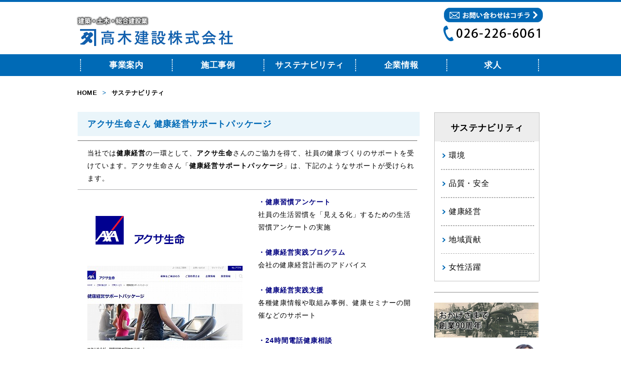

--- FILE ---
content_type: text/html; charset=UTF-8
request_url: https://www.takagi-kk.co.jp/business/health/axa.php
body_size: 6180
content:
<!DOCTYPE html PUBLIC "-//W3C//DTD XHTML 1.0 Transitional//EN" "http://www.w3.org/TR/xhtml1/DTD/xhtml1-transitional.dtd">
<html xmlns="http://www.w3.org/1999/xhtml" xml:lang="ja" lang="ja">
<head>
<!-- Google Tag Manager -->
<script>(function(w,d,s,l,i){w[l]=w[l]||[];w[l].push({'gtm.start':
new Date().getTime(),event:'gtm.js'});var f=d.getElementsByTagName(s)[0],
j=d.createElement(s),dl=l!='dataLayer'?'&l='+l:'';j.async=true;j.src=
'https://www.googletagmanager.com/gtm.js?id='+i+dl;f.parentNode.insertBefore(j,f);
})(window,document,'script','dataLayer','GTM-TLNXT6KL');</script>
<!-- End Google Tag Manager -->
<meta http-equiv="Content-Type" content="text/html; charset=utf-8" />
<meta http-equiv="X-UA-Compatible" content="IE=Edge" />
<meta name="viewport" content="width=device-width, initial-scale=1">
<title>事業案内</title>
<link href="../../../css/common/layout.css" rel="stylesheet" type="text/css" />
<link href="../../../css/common/general.css" rel="stylesheet" type="text/css" />
<link href="../../../css/common/second.css" rel="stylesheet" type="text/css" />
<link href="../../../css/kyouwa.css" rel="stylesheet" type="text/css" />
<link href="../../../css/works.css" rel="stylesheet" type="text/css" />
<link href="https://use.fontawesome.com/releases/v5.6.1/css/all.css" rel="stylesheet">
<link rel="preconnect" href="https://fonts.googleapis.com"><!-- Google Font -->
<link rel="preconnect" href="https://fonts.gstatic.com" crossorigin><!-- Google Font -->
<link href="https://fonts.googleapis.com/css2?family=Didact+Gothic&display=swap" rel="stylesheet"><!-- Google Font -->
<link rel="icon" href="/img/top/favicon.ico" id="favicon">
<script src="https://kit.fontawesome.com/bbfcdc1b80.js" crossorigin="anonymous"></script>
<script type="text/javascript" src="../../../js/jquery.js"></script>
<script type="text/javascript" src="../../../js/page-scroller.js"></script>
<script type="text/javascript" src="../../../js/jquery.carouFredSel.js"></script>
<script type="text/javascript" src="../../../js/common.js"></script>
</head>
<body>
<!-- Google Tag Manager (noscript) -->
<noscript><iframe src="https://www.googletagmanager.com/ns.html?id=GTM-TLNXT6KL"
height="0" width="0" style="display:none;visibility:hidden"></iframe></noscript>
<!-- End Google Tag Manager (noscript) -->
<div id="container">
<div id="header">
		<div class="hdInner clearfix">
			<h1 class="fl"><a href="https://www.takagi-kk.co.jp/"><img src="https://www.takagi-kk.co.jp/img/common/logo.png" width="348" height="74" alt="建築・土木・総合建設業 高木建設株式会社 " /></a></h1>
			<div class="fr"><a href="/otoiawase/"><img src="https://www.takagi-kk.co.jp/img/common/hd_img01.gif" width="206" height="35" alt="お問い合わせはコチラ" /></a><br />
				<img src="https://www.takagi-kk.co.jp/img/common/tel.gif" width="206" height="35" alt="026-226-6061" /></div>
		</div>
	</div> 

	<div id="gNavi">
		<div class="gNaviInner">
		
        <div class="hamburger-menu">
    <input type="checkbox" id="menu-btn-check">
    <label for="menu-btn-check" class="menu-btn"><span></span></label>
    
    <div class="menu-content">
        <ul class="clearfix">
            <li class="navi">
                <a href="https://www.takagi-kk.co.jp/business/">事業案内</a>
                <ul class="list">
                    <li><a href="https://www.takagi-kk.co.jp/kominkasaisei/">古民家再生</a></li>
                    <li><a href="https://www.takagi-kk.co.jp/business/kenchiku/">建築工事</a></li>
                    <li><a href="https://www.takagi-kk.co.jp/business/doboku/">土木工事</a></li>
                    <li><a href="https://www.takagi-kk.co.jp/business/hosou/">舗装工事</a></li>
                    <li><a href="https://www.takagi-kk.co.jp/business/shinchiku/">新築・リフォーム</a></li>
                    <li><a href="https://www.takagi-kk.co.jp/business/ace/">エースホーム</a></li>
                </ul>
            </li>
            <li class="navi">
                <a href="https://www.takagi-kk.co.jp/works/">施工事例</a>
                <ul class="list">
                    <li><a href="https://www.takagi-kk.co.jp/works/kominkasaisei/">古民家再生</a></li>
                    <li><a href="https://www.takagi-kk.co.jp/works/kenchiku/">建築工事</a></li>
                    <li><a href="https://www.takagi-kk.co.jp/works/doboku/">土木工事</a></li>
                    <li><a href="https://www.takagi-kk.co.jp/works/shinchiku/">新築・リフォーム</a></li>
                    <li><a href="https://www.takagi-kk.co.jp/works/ace-home/">エースホーム</a></li>
                </ul>
            </li>
            <li class="navi">
                <a href="https://www.takagi-kk.co.jp/business/sstn/">サステナビリティ</a>
                <ul class="list">
                    <li><a href="https://www.takagi-kk.co.jp/business/sstn/">取り組み</a></li>
                    <li><a href="https://www.takagi-kk.co.jp/business/health/health-management.php">健康経営</a></li>
                </ul>
            </li>
            <li class="navi">
                <a href="https://www.takagi-kk.co.jp/company/">企業情報</a>
                <ul class="list">
                    <li><a href="https://www.takagi-kk.co.jp/company/outline.php">会社概要</a></li>
                    <li><a href="https://www.takagi-kk.co.jp/company/message.php">ごあいさつ</a></li>
                    <li><a href="https://www.takagi-kk.co.jp/company/history.php">会社沿革</a></li>
                    <li><a href="https://www.takagi-kk.co.jp/company/fukuri.php">福利厚生</a></li>
                    <li><a href="https://www.takagi-kk.co.jp/company/invoice.php">専用請求書</a></li>
                    <li><a href="https://www.takagi-kk.co.jp/company/ch.php">カスタマーハラスメントに対する基本方針</a></li>
                </ul>
            </li>
            <li class="navi">
                <a>求人</a>
                <ul class="list">
                    <li><a href="https://www.takagi-kk.co.jp/recruit/">採用情報</a></li>
                </ul>
            </li>
        </ul>
    </div>
</div> 
		
		
		</div>
	</div>
<div id="pagePath"> <a href="/">HOME</a><span>&gt;</span>サステナビリティ</div>
<div id="main">
		<div id="conts">
                  <h2>アクサ生命さん 健康経営サポートパッケージ</h2>
                  <p></p>
<table style="width: 700px;">
<tbody>
<tr>
<td colspan="2" valign="top" align="left">当社では<strong>健康経営</strong>の一環として、<strong>アクサ生命</strong>さんのご協力を得て、社員の健康づくりのサポートを受けています。アクサ生命さん「<strong>健康経営サポートパッケージ</strong>」は、下記のようなサポートが受けられます。</td>
</tr>
<tr>
<td style="text-align: left;" width="279" valign="top" align="center"><br><a href="https://www.axa.co.jp/" target="_blank"><img alt="axa-logo.jpg" src="/business/.img/axa-logo.jpg" class="mt-image-none" width="220" height="93"><br></a><br><img alt="axa-top.jpg" src="/business/.img/axa-top.jpg" class="mt-image-none" width="320" height="179"><br><br><a href="https://www.axa.co.jp/customer/service/hpm/" target="_blank">https://www.axa.co.jp/customer/service/hpm/</a><br><br></td>
<td width="294" valign="top" align="left">
<p><span style="color: #000080;"><strong>・健康習慣アンケート</strong></span><br>社員の生活習慣を「見える化」するための生活習慣アンケートの実施<br><br><strong><span style="color: #000080;">・健康経営実践プログラム</span></strong><br>会社の健康経営計画のアドバイス<br><br><strong><span style="color: #000080;">・健康経営実践支援</span></strong><br>各種健康情報や取組み事例、健康セミナーの開催などのサポート<br><br><span style="color: #000080;"><strong>・24時間電話健康相談</strong></span><br>24時間365日、健康・医療・メンタルヘルスなどの電話相談に応対<br><br><strong><span style="color: #000080;">・メンタルサポート</span></strong><br>面談によるカウンセリング、電話によるカウンセリング対応<br><br><span style="color: #000080;"><strong>・食事・栄養管理支援</strong></span><br>管理栄養士監修によるカロリー計算、体重管理などのアプリを活用</p>
</td>
</tr>
<tr>
<td colspan="2" valign="middle" align="left">年に1回、<strong>健康習慣アンケート</strong>を行います。<br>社員の生活習慣の「<strong>見える化</strong>」するためのアンケートです。回答率は<strong>2021年度 58.2％</strong>（2020年度 64.4％,2019年度 53.7％）で、約6割の社員が回答してくれました。結果は・・・健康経営を5年前から取り組んでいますが、まだまだ改善事項もありますし、おっ！！という結果もあります。引き続きがんばります。<br>社員の「健康」に対する意識について、回答の一部をご紹介いたします。</td>
</tr>
<tr>
<td colspan="2" valign="middle" align="left">
<p><strong>◆ 会社の同僚や友人に比べて、生活習慣を気を付けている方だと思いますか？</strong><br><img alt="axa-r301.jpg" src="/business/.img/axa-r301.jpg" class="mt-image-none" width="250" height="249"><br><span style="color: #ff0000;">3割の社員は気を付けているようですが･･･まだまだ･･･<br>（2020年度 34.0％，2019年度 42.7％）<br></span></p>
</td>
</tr>
<tr>
<td colspan="2" valign="middle" align="left">
<p><strong>◆生活習慣に気を付けるようになったきっかけは？（最大5つまで）<br><br><img alt="axa-r302.jpg" src="/business/.img/axa-r302.jpg" class="mt-image-none" width="460" height="291"><br></strong><span style="color: #ff0000;">医師・看護師からのススメが1位ですが、家族のススメや将来の目標達成のためと同位で「経営者や上司からのススメ」が入るようになりました！これは嬉しい！<br>（ちなみに「経営者・上司」2020年度 9.1％，2019年度 4.2％でした。）<br></span></p>
</td>
</tr>
<tr>
<td colspan="2" valign="middle" align="left">
<p><strong>◆ 健康を損なうことを知っていながらやってしまうことはありますか？</strong><br><strong>（暴飲暴食・夜更かし・喫煙など）</strong><br><img alt="axa-r303.jpg" src="/business/.img/axa-r303.jpg" class="mt-image-none" width="250" height="248"></p>
<p><span style="text-decoration: underline;"></span><span style="color: #3366ff;"><span style="color: #ff0000;">6割強！！ついついやってしまいますよね。<br>（2020年度 64.2％，2019年度 68.3％。なかなか減らない）<br></span></span></p>
</td>
</tr>
<tr>
<td colspan="2" valign="middle" align="left"><strong>◆ 健康を損なうことを知っていながらやってしまう理由は？</strong><br><strong>（最大5つまで）</strong><br><img alt="axa-r304.jpg" src="/business/.img/axa-r304.jpg" class="mt-image-none" width="500" height="381"><br><span style="color: #ff0000;">やはりストレス解消！！どの会社さんもこの結果になるそうです。<br>（ちなみに「ストレス解消」2020年度 91.2％，2019年度 72.4％）<br></span></td>
</tr>
<tr>
<td valign="middle" align="left"><strong>ストレスの要因は？（男性）</strong><br><img alt="axa-r305.jpg" src="/business/.img/axa-r305.jpg" class="mt-image-none" width="320" height="301"></td>
<td valign="middle" align="left"><strong>ストレスの要因は？（女性）</strong><br><img alt="axa-r306.jpg" src="/business/.img/axa-r306.jpg" class="mt-image-none" width="320" height="299"></td>
</tr>
<tr>
<td colspan="2" valign="middle" align="left"><span style="color: #ff0000;">男性も女性も、ストレスの要因の第1は「自分の仕事」になっています。</span><span style="color: #ff0000;">続いて家族以外との人間関係。男性は資金について、女性は家事について。日本の縮図そのままの結果が現れた気がしました。<br></span></td>
</tr>
<tr>
<td colspan="2" valign="middle" align="left">
<p><strong>◆ 体調不良で何日、仕事を休みましたか？<br></strong><img alt="axa-r307.jpg" src="/business/.img/axa-r307.jpg" class="mt-image-none" width="389" height="400"><br><span style="color: #ff0000;">（「0日」2020年度 69.8％，2019年度 42.1％）<br>3年前は多くの社員が体調不良で仕事を休んでいましたが、2021年度は0日が多く、82％の社員が体調不良で仕事を休むことが無かったと答えています。</span><br><span style="color: #ff0000;">病欠や病気で休業すれば、業務効率低下・生産性低下となり、会社の損失につながります。</span><span style="color: #ff0000;">コストに変換すると大損失額です。</span><br><span style="color: #ff0000;">ですので、健康で働いてもらうということは、大変重要なことです。</span><br><span style="color: #ff0000;"></span></p>
</td>
</tr>
<tr>
<td valign="middle" align="left"><img alt="axa-r207.jpg" src="/business/.img/axa-r207.jpg" class="mt-image-none" width="320" height="240"></td>
<td valign="middle" align="left"><img alt="axa-r208.jpg" src="/business/.img/axa-r208.jpg" class="mt-image-none" width="320" height="240"></td>
</tr>
<tr>
<td colspan="2" valign="middle" align="left">これ意外にも細かく社員の「健康」に対する意識や会社のサポートの割合などがアンケート結果に出て来ます。この結果をもとに不足している取組みを改善してまいります。健康経営もPDCAですね。<br><br>アクサ生命さんの健康経営エキスパートアドバイザーさんによる「健康経営セミナー」も開催していただきました。これらのサポートも活用しながら、社員の健康づくりを取り組んでいきます。大変有効なサポートパッケージとなっております。<br><br>毎年ストレスチェックを行っていますが、ストレスを抱えている社員がおります。１日の大半は職場で過ごします。職場環境を整えるために産業医や第3者機関の電話や面談のサポートを受けながら、心身ともに健康にいてもらえるよう、健康経営を継続してまいります。</td>
</tr>
</tbody>
</table>
                  
        </div>
	

			<div id="sideBar">
             <div class="srLink">
            <div class="ttl">サステナビリティ</div>
				<ul class="clearfix">
					<li><a href="https://www.takagi-kk.co.jp/business/cat/index.php">環境</a></li>
                    <li><a href="https://www.takagi-kk.co.jp/business/cat1/index.php">品質・安全</a></li>
                    <li><a href="https://www.takagi-kk.co.jp/business/cat5/index.php">健康経営</a></li>
                    <li><a href="https://www.takagi-kk.co.jp/business/cat2/index.php">地域貢献</a></li>
                    <li class="last"><a href="https://www.takagi-kk.co.jp/business/cat6/index.php">女性活躍</a></li>
				</ul>
			</div>
			<br><hr><br>
<ul class="clearfix">
				<li><a href="https://www.takagi-kk.co.jp/business/safe/90th.php"><img src="https://www.takagi-kk.co.jp/img/common/90thbunner.jpg" alt="創業90周年" /></a></li>
				<li><a href="https://www.takagi-kk.co.jp/recruit/"><img src="https://www.takagi-kk.co.jp//img/common/bn_02.png" alt="求人情報 高木建設で一緒に 働きませんか?" /></a></li>
				<li><a href="http://plaza.rakuten.co.jp/mtakagi/" target="_blank"><img src="https://www.takagi-kk.co.jp/img/common/bn_03.png" alt="社長★マサオくんの ブログ" /></a></li>
				<li><a href="http://plaza.rakuten.co.jp/takagiminka/" target="_blank"><img src="https://www.takagi-kk.co.jp/img/common/bn_04.png" alt="高木さんの 古民家応援日記" /></a></li>
			</ul>
		</div>			
			
	</div>
<div id="footer">
        <ul class="brandBox clearfix">
            <li>
                <a href="https://www.city.nagano.nagano.jp/n121500/contents/p000574.html" target="_blank"><img src="https://www.takagi-kk.co.jp/img/common/brand_03.gif" height="80" alt="ながのエコ・サークル ゴールド・ランク認定" /></a>
            </li>
            <li>
                <a href="http://www.ea21.jp/" target="_blank"><img src="https://www.takagi-kk.co.jp/img/common/brand_02.gif" height="80" alt="エコアクション21" /></a>
            </li>
            <li>
                <a href="https://www.kensaibou.or.jp/safe_tech/cohsms/index.html" target="_blank"><img src="https://www.takagi-kk.co.jp/img/common/brand_07.jpg" height="100" alt="COHSMS" /></a>
            </li>            
            <li>
                <a href="http://www.msac.co.jp/" target="_blank"><img src="https://www.takagi-kk.co.jp/img/common/brand_04.gif" height="80" alt="MSA" /></a>
            </li>
            <li class="pr0">
                <a href="http://www.jio-kensa.co.jp/" target="_blank"><img src="https://www.takagi-kk.co.jp/img/common/brand_06.gif" height="75" alt="検査JIO" /></a>
            </li>
        </ul>
        <div id="pageTop"><a href="#header"><img src="https://www.takagi-kk.co.jp//img/common/pagetop.png" width="94" height="9" alt="PAGE TOP" /></a></div>
        
        <div class="ft_Link">
                <div class="ftInner clearfix">
                    <div class="fl"><img src="https://www.takagi-kk.co.jp/img/common/footer_logo.png" width="269" height="50" alt="古き良きものを後世に伝えていきたい 高木建設株式会社" />
                        <p>〒380-0961<span class="sp_br"><br></span> 長野県長野市安茂里小市1丁目3番31号<br />
                            TEL：026-226-6061　<span class="sp_br"><br></span>FAX：026-228-5459</p>
                    </div>
                    <div class="fr clearfix">
                        <ul>
                            <li class="on"><a href="https://www.takagi-kk.co.jp/business/">事業案内</a></li>
                            <li><a href="https://www.takagi-kk.co.jp/kominkasaisei/">古民家再生</a></li>
                            <li><a href="https://www.takagi-kk.co.jp/business/kenchiku/">建築工事</a></li>
                            <li><a href="https://www.takagi-kk.co.jp/business/doboku/">土木工事</a></li>
                            <li><a href="https://www.takagi-kk.co.jp/business/shinchiku/">新築・リフォーム</a></li>
                            
                        </ul>
                        <ul class="ul01">
                            <li class="on"><a href="https://www.takagi-kk.co.jp/works/">施工事例</a></li>
                             <li><a href="https://www.takagi-kk.co.jp/works/kominkasaisei/">古民家再生</a></li>
                            <li><a href="https://www.takagi-kk.co.jp/works/kenchiku/">建築工事</a></li>
                            <li><a href="https://www.takagi-kk.co.jp/works/doboku/">土木工事</a></li>
                            <li><a href="https://www.takagi-kk.co.jp/works/shinchiku/">新築・リフォーム</a></li>

                        </ul>
                        <ul>
                            <li class="on"><a href="https://www.takagi-kk.co.jp/business/sstn/">サステナビリティ</a></li>
                            <li><a href="https://www.takagi-kk.co.jp/business/sstn/">取り組み</a></li>
                            <li><a href="https://www.takagi-kk.co.jp/business/health/health-management.php">健康経営</a></li>
                        </ul>
                        <ul>
                            <li class="on"><a href="https://www.takagi-kk.co.jp/works/">企業情報</a></li>
                            <li><a href="https://www.takagi-kk.co.jp/company/outline.php">会社概要</a></li>
                            <li><a href="https://www.takagi-kk.co.jp/company/message.php">ごあいさつ</a></li>
                            <li><a href="https://www.takagi-kk.co.jp/company/history.php">会社沿革</a></li>
                            <li><a href="https://www.takagi-kk.co.jp/company/fukuri.php">福利厚生</a></li>
                            <li class="navi"><a href="https://www.takagi-kk.co.jp/company/invoice.php/">専用請求書</a></li>
                            <li class="navi"><a href="https://www.takagi-kk.co.jp/company/ch.php/">カスタマーハラスメントに対する基本方針</a></li>
                        </ul>
                        <ul>
                            <li class="on"><a href="https://www.takagi-kk.co.jp/recruit/">求人</a></li>
                            <li><a href="https://www.takagi-kk.co.jp/recruit/">募集要項</a></li>
                        </ul>
                    </div>
                </div>
                <div class="copyRight">
                    <div class="inner clearfix">
                        <ul class="clearfix">
                            <li><a href="https://www.takagi-kk.co.jp/privacy/">プライバシーポリシー</a></li>
                            <li><a href="/otoiawase/">お問い合わせ</a></li>
                        </ul>
                        <p>Copyraight (C) TAKAGI CONSTRUCTION CORP. All rights reserved</p>
                    </div>
                </div>
            </div>
        </div>
			<!-- #EndLibraryItem --> 
</div>
<script>

</script>
 
	
	</body>
</html>

--- FILE ---
content_type: text/css
request_url: https://www.takagi-kk.co.jp/css/common/layout.css
body_size: 3222
content:
@charset "utf-8";
/*------------------------------------------------------------
	デフォルトスタイル
------------------------------------------------------------*/
html, body, div, span, applet, object, iframe,
h1, h2, h3, h4, h5, h6, p, blockquote, pre,
a, abbr, acronym, address, big, cite, code,
del, dfn, em, font, img, ins, kbd, q, s, samp,
small, strike, strong, sub, sup, tt, var,
b, u, i, center,
dl, dt, dd, ol, ul, li,
fieldset, form, label, legend,
table, caption, tbody, tfoot, thead, tr, th, td {
	margin: 0;
	padding: 0;
	background: transparent;
	border: 0;
	outline: 0;
}
body {
        font-size: 62.5%;
    }

body,
table,
input, textarea, select, option {
    font-family: Meiryo, "メイリオ", "Hiragino Kaku Gothic Pro", "ヒラギノ角ゴ Pro W3", sans-serif;
    line-height: 1.5;
    letter-spacing: 0.07em;
}

table,
input, textarea, select, option {
    line-height: 1.1;
}

ol, ul {
    list-style: none;
}

blockquote, q {
    quotes: none;
}

:focus {
    outline: 0;
}

ins {
    text-decoration: none;
}

del {
    text-decoration: line-through;
}

a {
    text-decoration: none;
    color: #347abf;
}
a:hover {
    text-decoration: underline;
}

ul li img {
    display: block;
    vertical-align: baseline;

}
#testtest {
    width: 90%;
}
#testtest p {
    font-size: 16px;
}

.menu-btn {
    position: fixed;
    top: 10px;
    right: 10px;
    display: flex;
    height: 60px;
    width: 60px;
    justify-content: center;
    align-items: center;
    z-index: 90;
    background-color: #006ab6;
}
.menu-btn span,
.menu-btn span:before,
.menu-btn span:after {
    content: '';
    display: block;
    height: 3px;
    width: 25px;
    border-radius: 3px;
    background-color: #ffffff;
    position: absolute;
}
.menu-btn span:before {
    bottom: 8px;
}
.menu-btn span:after {
    top: 8px;
}
#menu-btn-check:checked ~ .menu-btn span {
    background-color: rgba(255, 255, 255, 0);/*メニューオープン時は真ん中の線を透明にする*/
}
#menu-btn-check:checked ~ .menu-btn span::before {
    bottom: 0;
    transform: rotate(45deg);
}
#menu-btn-check:checked ~ .menu-btn span::after {
    top: 0;
    transform: rotate(-45deg);
}
#menu-btn-check {
    display: none;
}

    /*------------------------------------------------------------
        パンクズリスト
    ------------------------------------------------------------*/
    #pagePath {
        font-size: 1.3em;
        line-height: 1.1rem;
        text-align: left;
        padding: 10px 20px;
        font-weight: bold;
    }

    #pagePath a {
        color: #000;
    }

    #pagePath span {
        margin: 0 10px;
        color: #006ab6;
    }


/*メニュー開閉*/

.menu-content {
    width: 100%;
    height: 100%;
    position: fixed;
    top: 0;
    left: 100%;/*leftの値を変更してメニューを画面外へ*/
    z-index: 80;
    background-color: #006ab6;
    transition: all 0.5s;/*アニメーション設定*/
}
.menu-content ul {
    text-align: center;
    padding: 20px 0;
}
.menu-content ul li {
    list-style: none;
    line-height: 2rem;
}
.menu-content ul li a {
    display: block;
    width: 100%;
    font-size: 15px;
    box-sizing: border-box;
    color:#ffffff;
    text-decoration: none;
    padding: 9px 15px 10px 0;
    position: relative;
}

#menu-btn-check:checked ~ .menu-content {
    left: 0;/*メニューを画面内へ*/
}
/*アコーディオン*/
.list {
    display: none;
    background: #e6ecf2;
}

.menu-content ul li .list li a {
    color: #006ab6 ;
}

#pageTop {
    text-align: right;
    margin: 0 auto;
    width: 100%;
}
#pageTop img {
    margin: 20px;
    width: 110px;
    height: auto;
}

#footer .brandBox {
    width: 100%;
    padding: 0 20px;
    display: flex;
    flex-wrap: wrap;
    box-sizing: border-box;
    justify-content: center;
}
#footer .brandBox li {
    list-style: none;
    float: left;
    padding: 5px 0;
}

#footer .ft_Link {
    background-color: #e6ecf2;
    padding-top: 27px;
    margin-top: 33px;
    overflow: hidden;
    text-align: center;
}
#footer .ftInner .fl {
    float: none;
}
#footer .ftInner .fr {
    display: none;
}

#footer .ftInner .fl p{
    font-size: .6em;
    padding: 10px 0;
    font-size: 1rem;
}

#footer .copyRight .inner {
    margin: 0 auto;
    padding: 10px 20px;
    font-size: .5em;
}
#footer .copyRight .inner ul {
    list-style-type: none; 
}

/* -----------------------------PC----------------------------- */
@media screen and (min-width: 768px) {
    #testtest p {
    display: none;
}
    
    body {
        font-size: 62.5%;
    }

    body,
    table,
    input, textarea, select, option {
        font-family: Meiryo, "メイリオ", "Hiragino Kaku Gothic Pro", "ヒラギノ角ゴ Pro W3", sans-serif;
        line-height: 1.1;
        letter-spacing: 0.07em;
    }

    table,
    input, textarea, select, option {
        line-height: 1.1;
    }

    ol, ul {
        list-style: none;
    }

    blockquote, q {
        quotes: none;
    }

    :focus {
        outline: 0;
    }

    ins {
        text-decoration: none;
    }

    del {
        text-decoration: line-through;
    }

    a {
        text-decoration: none;
        color: #347abf;
    }
    a:hover {
        text-decoration: underline;
    }

    ul li img {
        display: block;
        vertical-align: baseline;

    }
    /*------------------------------------------------------------
        レイアウト
    ------------------------------------------------------------*/
    body {
        text-align: center;
        line-height: 1.5;
    }

    #container{
        text-align: left;
        min-width: 960px;
    }

    #main {
        width: 960px;
        margin: 0 auto;
    }

        * html #main {
            zoom: 1;
        }

        *+html #main {
            zoom: 1;
        }

    #main:after {
        height: 0;
        visibility: hidden;
        content: ".";
        display: block;
        clear: both;
    }

    /*------------------------------------------------------------
        ヘッダー
    ------------------------------------------------------------*/
    #header {
        border-top: 4px solid #0068b5;
        margin-bottom: 3px;
    }

    #header .hdInner {
        width: 960px;
        margin: 0 auto;
        padding: 11px 0 0 0;
    }

    #header h1 {
        margin: 12px 0 0 -9px;
    }

    #header h1 img {
        display: block;
    }
    

    /*------------------------------------------------------------
        グローバルナビ
    ------------------------------------------------------------*/
    .menu-btn {
        display: none;
    }
    .menu-content {
        left: 0;
        width: 960px;
        height: auto;
        margin: 0 auto;
        position: inherit;
    }
    .menu-content ul li {
        line-height: inherit;
    }
    .menu-content ul li>a {        
        padding: 0;
        font-size: 17px;
    }
    .menu-content .list a {
        padding: 0;
        font-size: 15px;
    }
    
   #gNavi { 
        background: #006ab6; 
        margin: 0 auto 16px; 
    }

    #gNavi .gNaviInner { 
        width: 960px; margin: 0 auto; 
    }

    #gNavi ul { 
        padding: 10px 5px; 
        display: flex;
    }

    #gNavi ul li { 
        width: 100%;
        font-size: 18px; 
        font-weight: bold; 
        text-align: center; 
        padding: 0 5px; 
        border-right: 2px dotted #fff;
        position: relative;
    }

    #gNavi ul li:first-child { 
        border-left: 2px dotted #fff; 
    }

    #gNavi li a { 
        display: block; color: #fff;
    }

    #gNavi a:hover { 
        text-decoration: none; 
        color: #0068b7;
        background: #e5f0f8; 
    }

    #gNavi .list {
        display: none;
        position: absolute;
        top: 27px;
        left: 0;
        z-index: 99;
        background-color: #006ab6;
        padding-bottom: 5px;
        padding-top: 10px;
        width: calc(100% - 8px);
    }

    #gNavi .list li {
        float: none;
        font-size: 15px;
        padding: 5px 0;
        border: 0  !important;
    	border-right: 2px dotted #fff;
        border-left: 2px dotted #fff;
    }
    .list li a {
        color: #fff;
    }



    /*------------------------------------------------------------
        パンクズリスト
    ------------------------------------------------------------*/
    #pagePath {
        width: 962px;
        margin: 0 auto 21px;
        font-size: 1.3em;
        text-align: left;
        padding-top: 10px;
        font-weight: bold;
    }

    #pagePath a {
        color: #000;
    }

    #pagePath span {
        margin: 0 10px;
        color: #006ab6;
    }
    /*------------------------------------------------------------
        コンテンツ
    ------------------------------------------------------------*/
    #conts {
        width: 640px;
        float: left;
    }
    /*------------------------------------------------------------
        サイドバー
    ------------------------------------------------------------*/
    #sideBar {
        float: right;
        margin-top: -3px;
        width: 301px;
    }

    #sideBar ul li {
        padding-bottom: 13px;
        zoom: 1;
        overflow: hidden;
        float: left;
        width: 301px;
    }

    #sideBar .srLink {
        border: 1px solid #c3c3c3;
        width: 295px;
        margin-bottom: 58px;
    }

    #sideBar .srLink .ttl {
        background-color: #ededed;
        text-align: center;
        font-size: 1.8em;
        font-weight: bold;
        padding: 18px 0 14px;
    }

    #sideBar .srLink .on {
        background: url(../../img/common/icon06.png) no-repeat 15px 24px #006ab6;
        border: none;
        margin: 0;
        width: auto;
        padding-left: 27px;
    }

    #sideBar .srLink .on a {
        color: #fff;	
    }

    #sideBar .srLink ul li {
        font-size: 1.6em;
        border-bottom: 1px dashed #afafaf;
        border-top: 1px dashed #afafaf;
        padding: 16px 0 16px 16px;
        background: url(../../img/common/icon07.png) no-repeat 3px 24px;
        width: 257px;
        margin-left: 13px;
        float: none;
    }

    #sideBar .srLink ul li a {
        color: #000;
    }

    #sideBar .last {
        border: none !important;
    }
    /*------------------------------------------------------------
        フッター
    ------------------------------------------------------------*/
    #pageTop {
        text-align: right;
        margin: 0 auto;
        width: 960px;
        padding-top:15px;
    }

    #footer .ft_Link {
        background-color: #e6ecf2;
        padding-top: 27px;
        margin-top: 33px;
        overflow: hidden;
    }

    #footer .ftInner {
        width: 960px;
        margin: 0 auto;
        padding: 0 0 20px 0;
        text-align: left;
        display: flex;
        flex-direction: column-reverse;
    }

    #footer .ftInner p {
        font-size: 1.2em;
        padding-top: 17px;
        padding-top: 13px;
    }

    #footer .ftInner .fl {
        margin: 30px 0 0 0;
        text-align: center;
    }
    #footer .ftInner .fl p {
        font-size: 10px;
    }
    #footer .ftInner .fr {
        display: inherit;
        font-size: 1.2em;
        text-align: center;
    }

    #footer .ftInner .fr ul {
        width: 20%;
    }

    #footer .ftInner .fr ul li {
        padding: 0 15px 4px;
        width: 100%;
        box-sizing: border-box;
    }

    #footer .ftInner .fr ul li a {
        color: #000;
    }

    #footer .ftInner .fr .ul01 li {
        padding-left: 12px;
    }

    #footer .ftInner .fr .on {
        /*background: url(../../img/common/icon02.png) no-repeat left 4px;*/
        font-size: 1.2em;
        padding: 0 0 6px 0px !important;
        font-weight: bold;
        font-size: 1rem;
    }

    #footer .ftInner .fr .on a {
        color: #006ab8;
    }

    #footer .ftInner .fr .link {
        float: right;
        width: 230px;
        padding-right: 0;
    }

    #footer .ftInner .fr .link li {
        float: left;
        background: url(../../img/common/icon02.png) no-repeat left 4px;
        font-size: 1.2em;
        padding: 0 0 8px 16px;
        width: 90px;
    }

    #footer .ftInner .fr .link li a {
        color: #006ab8;
    }

    #footer .brandBox {
        width: 935px;
        margin: 40px auto 20px;
    }

    #footer .brandBox  li {
        display: table-cell;
        vertical-align: middle;
        padding-right: 80px;
    }

    #footer .copyRight {
        background-color: #006ab8;
        font-size: 1.1em;
        color: #fff;
        font-weight: bold;
    }

    #footer .copyRight .inner {
        width: 960px;
        margin: 0 auto;
        padding: 8px 0 10px;
    }

    #footer .copyRight ul {
        float: left;
    }

    #footer .copyRight ul li {
        float: left;
        padding-right: 33px;
    }

    #footer .copyRight ul li a {
        color: #fff;
    }

    #footer .copyRight p {
        float: right;
    }
}

--- FILE ---
content_type: text/css
request_url: https://www.takagi-kk.co.jp/css/common/general.css
body_size: 822
content:
@charset "utf-8";
/*------------------------------------------------------------
	書式設定
------------------------------------------------------------*/
/* テキストの位置 */
.taLeft { text-align: left !important; }
.taCenter { text-align: center !important; }
.taRight { text-align: right !important; }

/* フォントの大きさ（プラス） */
.fsP1 { font-size: 1.08em !important; }
.fsP2 { font-size: 1.16em !important; }
.fsP3 { font-size: 1.24em !important; }
.fsP4 { font-size: 1.32em !important; }
.fsP5 { font-size: 1.4em !important; }

/* フォントの大きさ（マイナス） */
.fsM1 { font-size: 0.92em !important; }
.fsM2 { font-size: 0.84em !important; }
.fsM3 { font-size: 0.76em !important; }
.fsM4 { font-size: 0.68em !important; }
.fsM5 { font-size: 0.6em !important; }

/* フォントの太さ */
.fwNormal { font-weight: normal !important; }
.fwBold { font-weight: bold !important; }

/*------------------------------------------------------------
	微調整用クラス（※多用しないこと）
------------------------------------------------------------*/
.mt0 { margin-top: 0 !important; }
.mb0 { margin-bottom: 0 !important; }
.pr0 { padding-right: 0 !important; }
/*------------------------------------------------------------
	汎用スタイル
------------------------------------------------------------*/
	* html .clearfix {
		zoom: 1;
	}

	*+html .clearfix {
		zoom: 1;
	}

.clearfix:after {
	height: 0;
	visibility: hidden;
	content: ".";
	display: block;
	clear: both;
}

#header .fl {
	float: left;
    font-size: 1.2rem;
    padding: 10px 5px;
    width: calc(100% - 80px)
}

#header .fl img {
    display: block;
    width: 100%;
    height: auto;
}

.fr {
	display: none;
}

#conts .tableBox {
	margin-top: 52px;
}

#conts .tableBox table {
    border-collapse: collapse;
    border: 0;
	font-size: 1.4em;
	width: 100%;
	border-bottom: 1px solid #adadad;
	margin-bottom: 82px;
}

#conts .tableBox td,
#conts .tableBox th {
	border-top: 1px solid #adadad;
    padding: 12px 0 12px 17px;
    text-align: left;
    vertical-align: middle;
	font-weight: normal;
}

#conts .tableBox th {
	background-color: #f0f1f4;
}

#conts .tableBox td {
	padding-left: 22px;
	line-height: 1.8;
}

/* -----------------------------PC----------------------------- */
@media screen and (min-width: 768px) {
    #header .fl {
        width: 348px;
        padding: 0;
    }
    .fr {
        display: inherit;
        float: right;
    }
    .sp_br {
        display: none;
    }

}

--- FILE ---
content_type: text/css
request_url: https://www.takagi-kk.co.jp/css/common/second.css
body_size: 884
content:
@charset "utf-8";



	パンクズリスト
------------------------------------------------------------*/
#pagePath {
	width: 962px;
	margin: 0 auto 21px;
	font-size: 1.3em;
	text-align: left;
	padding-top: 10px;
	font-weight: bold;
}

#pagePath a {
	color: #000;
}

#pagePath span {
	margin: 0 10px;
	color: #006ab6;
}
/*------------------------------------------------------------
	コンテンツ
------------------------------------------------------------*/
#conts {
    padding: 20px;
    box-sizing: border-box;
}
#conts h2 img {
    width: 100%;
}
#spTitle {
    color: #fff;
    background-color: #006ab8;
    font-size: 1.1rem;
    padding: 10px;
    margin: 20px 0 10px;
}

/*------------------------------------------------------------
        サイドバー
------------------------------------------------------------*/
#sideBar .srLink {
    display: none;
}

#sideBar {
    width: 100%;
    float: left;
    padding: 30px 20px;
    box-sizing: border-box;
}

#sideBar ul {
    display: flex;
    flex-wrap: wrap;
}

#sideBar ul li {
    list-style: none;
    text-align: center;
    margin-bottom: 6px;
    width: calc(50% - 3px);;
    box-sizing: border-box;
}
#sideBar ul li:nth-child(2n-1) {
    margin-right: 3px;
}
#sideBar ul li:nth-child(2n) {
    margin-left: 3px;
}

#sideBar ul li img {
    width: 100%;
    margin: auto;
}



/* -----------------------------PC----------------------------- */
@media screen and (min-width: 768px) {
    #conts {
        width: 705px;
        float: left;
        padding: 0;
    }
    #spTitle {
        display: none;
    }

    /*------------------------------------------------------------
        サイドバー
    ------------------------------------------------------------*/
    #sideBar {
        float: right;
        margin-top: -3px;
        width: 235px;
        padding: 4px 10px;
    }

    #sideBar ul li {
        padding-bottom: 13px;
        zoom: 1;
        overflow: hidden;
        float: left;
        width: 236px;
        margin-bottom: 0px;
    }
    #sideBar ul li:nth-child(2n-1) {
        margin-right: 0px;
    }
    #sideBar ul li:nth-child(2n) {
        margin-left: 0px;
    }

    #sideBar ul li img {
        width: 100%;
    }

    #sideBar .srLink {
        display: inherit;
        border: 1px solid #c3c3c3;
        width: 100%;
        margin-bottom: 2px;
    }

    #sideBar .srLink .ttl {
        background-color: #ededed;
        text-align: center;
        font-size: 1.8em;
        font-weight: bold;
        padding: 18px 0 14px;
    }

    #sideBar .srLink .on {
        background: url(../../img/common/icon06.png) no-repeat 15px 24px #006ab6;
        border: none;
        margin: 0;
        width: 100%;
        padding-left: 27px;
    }

    #sideBar .srLink .on a {
        color: #fff;	
    }

    #sideBar .srLink ul li {
        font-size: 1.6em;
        border-bottom: 1px dashed #afafaf;
        border-top: 1px dashed #afafaf;
        padding: 16px 0 16px 16px;
        background: url(../../img/common/icon07.png) no-repeat 3px 24px;
        width: 192px;
        margin-left: 13px;
        float: none;
        text-align: left;
    }

    #sideBar .srLink ul li a {
        color: #000;
    }

    #sideBar .last {
        border: none !important;
    }
    #sideBar .bn li {
        margin: 0;
    }
}


--- FILE ---
content_type: text/css
request_url: https://www.takagi-kk.co.jp/css/kyouwa.css
body_size: 3488
content:
@charset "utf-8";
/*------------------------------------------------------------
	トップページ
------------------------------------------------------------*/

#gNavi .navi04 a img {
	visibility: hidden;
}

#conts .txt {
	background-color: #eaf5fa;
	font-size: 2em;
	font-weight: bold;
	color: #006ab6;
	padding-left: 20px;
	line-height: 61px;
	margin-bottom: 9px;
}

#conts .foo {
	margin-bottom: 14px;
}

#conts .foo li {
	float: left;
    height: 250px;
    text-align: center;
}

#conts .foo img {
    height: auto;
    width: calc(100vw - 40px);
    object-fit: contain;
}

#conts .toolbar {
	margin-bottom: 21px;
}

#conts .toolbar img {
	width: 100%;
    height: 100px;
    display: block;
    object-fit: cover;
}

#conts .toolbar li:nth-child(odd) {
	float: left;
	padding-right: 7px;
	padding-bottom: 15px;
    width: 50%;
    box-sizing: border-box;
}
#conts .toolbar li:nth-child(even) {
	float: left;
	padding-left: 7px;
	padding-bottom: 15px;
    width: 50%;
    box-sizing: border-box;
}

#conts .txt02 {
	font-size: 1.6em;
	line-height: 28px;
	margin-bottom: 35px;
}

#conts table {
	width: 100%;
	border-collapse: collapse;
	border-top: 1px solid #666;
	border-bottom: 1px solid #666;
}

#conts table th,
#conts table td {
	
	border-bottom: 1px solid #a9aaab;
}

#conts table th {
	background-color: #edeef1;
	text-align: center;
	font-weight: normal;
	vertical-align: text-bottom;
	line-height: 45px;
}

#conts table td {
	line-height: 26px;
	padding: 12px 0 10px 20px;
}

#conts .last th,
#conts .last td {
	border-bottom: none;
}

#conts .kizi {
	line-height: 26px;    
}

#conts .kizi_yokonarabi {
    display: flex;
    flex-direction: column;
}

#conts .yokonarabi_left {
    float: left;
    padding: 10px 0 10px;
}
#conts .yokonarabi_right {
    float: right;
    padding: 10px 0 10px;
}

#conts .kizi_syashin_one img, .yokonarabi_left img ,.yokonarabi_right img {
    width: 100%;
    padding: 10px 0;
}
#conts .kizi_syashin_one {
    text-align: center;
    width: 100%;
}

#kenkoukeiei h3{
    color: #006ab6;
    font-size: 1.8rem;
    text-align: center;
    margin-bottom: 30px;
    margin-top: 20px;
}

#kenkoukeiei h4{
    border-left: 4px solid #006ab6;
    font-size: 1.2rem;
    padding-left: 10px;
    margin: 11px 0;
}

#kenkoukeiei .conts-wrap {
    margin: 50px 0;
}
#kenkoukeiei .conts-wrap li {
    text-indent: -1em;
}

#kenkoukeiei .conts01 {
    background-color: #d6ebff;
    border-radius: 10px;
    padding: 30px;
    margin: 15px 0;
}
#kenkoukeiei .conts01 .conts01-img,.conts01-img02 {
    text-align: center;
    margin: 20px 0;
}

#kenkoukeiei .conts01 .conts01-img img,.conts01-img02 img {
    width: 70%;
}

#kenkoukeiei .conts01 h5 {
    color: #006ab6;
    font-size: 1.1rem;
    text-align: center;
    padding: 10px 0;
}

#kenkoukeiei .conts01 ul li {
    text-indent: -1rem;
    margin-left: 1rem;
}
#kenkoukeiei .conts01 .yokoline {
    font-size: 1.2rem;
    font-weight: bold;
    text-align: center;
    padding: 30px 0 20px;
    display: flex;
    align-items: center;
}
#kenkoukeiei .conts01 .yokoline:before {
    margin-right: 1rem;
}
#kenkoukeiei .conts01 .yokoline:after {
    margin-left: 1rem;
}
#kenkoukeiei .conts01 .yokoline:before, #kenkoukeiei .conts01 .yokoline:after {
    content: "";
    height: 1px;
    flex-grow: 1;
    background-color: #666;
}

#kenkoukeiei .conts02 {
    border: 1px solid #6495ed;
    border-radius: 10px;
    padding: 10px;
    margin: 15px 0;
    display: flex;
    flex-direction: column;
    text-align: center;
    align-items: center;
}

#kenkoukeiei .conts02 .conts02-title {
    font-size: 1rem;
    font-weight: bold;
}
#kenkoukeiei .conts02-l {
    padding: 10px;
}
#kenkoukeiei .conts02-l img{
    height: 150px;
}
#kenkoukeiei .conts02-r {
    width: 100%;
    box-sizing: border-box;
    text-align: left;
    padding: 10px 20px;
}
#kenkoukeiei #taisei img{
    width: 100%;
}
#kenkoukeiei .number {
    display: inline-block;
    background-color: #2C2F91;
    color: white;
    height: 20px;
    width: 20px;
    text-align: center;
    line-height: 1.4rem;
    border-radius: 2px;
    margin-left: -20px;
    margin-right: 10px;
}
#kenkoukeiei table td:nth-child(1) {
    padding-left: 20px;
}

#kenkoukeiei table {
    border: none;
    margin: 20px 0;
}
#kenkoukeiei table caption {
    text-align: left;
    padding: 5px 0;
    line-height: 1.2rem;
    font-size: .8rem;
    caption-side: bottom;
}

#kenkoukeiei table th {
    background-color: #d6ebff;
    border-bottom: none;
    border-right: 3px solid #fff;
}
#kenkoukeiei table td {
    border-bottom: 2px solid #d6ebff;
}

#kenkoukeiei #k-mokuzi ul li a {
    color: black;
    font-size: 1.0rem;
    margin-left: 17px;
}

#kenkoukeiei #k-mokuzi ul li {
    text-indent: 2em;
    line-height: 2.2rem;
    position: relative;
}

#kenkoukeiei #k-mokuzi ul li:after{
    box-sizing: border-box;
    content: '\f0da';
    display: block;
    font-family: "Font Awesome 5 Free";
    height: 52px;
    position: absolute;
    left: 0;
    top: 0px;
    font-weight: 900;
    color: #006ab6;
}

#kenkoukeiei table th, #kenkoukeiei table td { display:block; }

#kenkoukeiei #torikumi, #kenkoukeiei .kekka {
    display: flex;
    flex-wrap: wrap;
}

#kenkoukeiei .conts-torikumi2 {
    box-sizing: border-box;
    padding: 17px 0;
    width: 100%;
}
#kenkoukeiei .conts-torikumi2 img {
    width: 100%;
}

#kenkoukeiei .conts-torikumi {
    box-sizing: border-box;
    padding: 10px 0;
    width: 50%;
}
#kenkoukeiei .conts-torikumi:nth-child(2n-1) {
    padding-right: 5px;
}
#kenkoukeiei .conts-torikumi:nth-child(2n) {
    padding-left: 5px;
}

#kenkoukeiei .conts-torikumi img {
    width: 100%;
}
#kenkoukeiei #torikumi .conts-torikumi p:nth-of-type(1) {
    font-weight: bold;
    padding: 10px 0 5px 0;
}
#kenkoukeiei #kekka .number {
    margin-left: 0;
}
#kenkoukeiei #kekka p {
    display: inline-block;
    line-height: 1.2rem;
}
#kenkoukeiei #kekka .kekka-title {
    display: flex;
    height: 60px;
}
#kenkoukeiei #kekka p.tasseidoai {
    display: block;
    padding: 10px 0;
    text-align: center;
    font-size: 1.2rem;
    font-weight: bold;
}
#kenkoukeiei .kekka-anke img {
    width: 100%;
}
#kenkoukeiei .anke-keinen {
   /* display: flex;*/
   /* flex-wrap: wrap;*/
}
#kenkoukeiei .anke-keinen-conts {
    margin: 40px 0;
    width: 100%;
    box-sizing: border-box;
    text-align: center;
}
#kenkoukeiei .anke-keinen-conts img {
    width: 100%;   
}
#kenkoukeiei .anke-keinen-title {
    color: #2C2F91;
    font-weight: bold;
    font-size: 1rem;
    padding: 10px 0;
}

#kenkoukeiei .totop {
    display: block;
    text-align: right;
}

/*　----------サステナビリティ--------　*/
.sp {
   display: inherit;
}
.pc {
   display: none;
}

#sustainability .sstn_h2 {
    color: #006ab6;
    font-size: 1.8rem;
    text-align: center;
    margin-bottom: 30px;
    margin-top: 20px;
    background-color: white;
}
#sustainability .sstn_h3 {
    color: #006ab6;
    font-size: 1.2rem;
    text-align: center;
    margin-bottom: 30px;
    margin-top: 80px;
}
#sustainability .sstn_h4 {
    font-size: 1.2rem;
    margin-bottom: 23px;
    margin-top: 50px;
    padding-left: 56px;
    position: relative;
}
#sustainability .sstn_h4::before {
    content: "";
    position: absolute;
    height: 45px;
    width: 45px;
    background-size: contain;
    top: -9px;
    left: -2px;
}
#sustainability .sstn_h4::after {
    content: "";
    position: absolute;
    width: calc(100% - 50px);
    top: 31px;
    left: 46px;
}
#sustainability .h4_eco::before {
    background-image: url("../business/.img/eco_icon.png");
}
#sustainability .h4_eco::after {
    border: 2px solid #70AD47;
}
#sustainability .h4_safe::before {
    background-image: url("../business/.img/safe_icon.png");
}
#sustainability .h4_safe::after {
    border: 2px solid #5B9BD5;
}
#sustainability .h4_kenko::before {
    background-image: url("../business/.img/kenko_icon.png");
}
#sustainability .h4_kenko::after {
    border: 2px solid #ED7D31;
}
#sustainability .h4_tiiki::before {
    background-image: url("../business/.img/tiiki_icon.png");
}
#sustainability .h4_tiiki::after {
    border: 2px solid #FFC000;
}
#sustainability .h4_women::before {
    background-image: url("../business/.img/women_icon.png");
}
#sustainability .h4_women::after {
    border: 2px solid #FF8989;
}

#sustainability .nagano_sdgs {
    position: relative;
    margin: 2em auto;
    padding: 1.2em;
    color: #555555; /* 文章色 */
    background-color: #fff; /* 背景色 */
    border: 1px solid #44546A; /* 枠線の太さ・色 */
    display: flex;
    flex-direction: column;
}

#sustainability .nagano_sdgs_title {
    position: absolute;
    padding: 0 .5em;
    left: calc(50% - 5.5em);;
    top: -15px;
    font-weight: bold;
    background-color: #fff; /* タイトル背景色 */
    color: #555555; /* タイトル文字色 */
    font-size: 1rem;
}
#sustainability .nagano_sdgs_l,#sustainability .nagano_sdgs_r {
    margin: 10px 0;
}

#sustainability .nagano_sdgs_r {
    position: relative;
    padding: 0 0 0 10px;
}

#sustainability .sstn_more {
    font-weight: bold;
    font-size: 0.7rem;
    display: block;
    margin: 7px 0 2px 0;
    position: relative;
}

#sustainability .sstn_more a {
    color: #314A7D;
}

#sustainability .sstn_more::after {
    font-family: "Font Awesome 5 Free";
    content: '\f04b';
    font-weight: 900;
    padding-left: 5px;
    color: #314A7D;
}

#sustainability .sstn_torikumi {
    display: flex;
    flex-direction: row;
    flex-wrap: wrap;
    text-align: center;
    justify-content: center;
}
#sustainability .sstn_torikumi li {
    width: 33%;
    padding: 10px 12px;
    box-sizing: border-box;
}
#sustainability .sstn_torikumi li:hover {
    opacity: 70%;
}
#sustainability .sstn_torikumi img {
    width: 100%;
}
#sustainability .sstn_torikumi p {
    color: black;
    font-weight: bold;
    padding-top: 7px;
}
#sustainability .sstn_torikumi a:hover {
    text-decoration: none;
}

#sustainability .sstn_conts_wrap {
    display: flex;
    flex-direction: column;
}
#sustainability .sstn_conts_right {
    display: none;
}
#sustainability .sstn_conts_right img {
    width: 100%;
    object-fit: cover;
}
#sustainability .sstn_conts_main li {
    line-height: 1.7rem;
    text-indent: 0.5rem;
}
#sustainability .sstn_conts_main li::before {
    font-family: "Font Awesome 5 Free";
    content: '\3e';
    font-weight: 900;
    padding-right: 7px;
}
#sustainability .sstn_conts_main li a {
    color: black;
    font-weight: bold;
}
#sustainability .main_eco li::before {
    color: #70AD47;
}
#sustainability .main_safe li::before {
    color: #5B9BD5;
}
#sustainability .main_kenko li::before {
    color: #ED7D31;
}
#sustainability .main_tiiki li::before {
    color: #FFC000;
}
#sustainability .main_women li::before {
    color: #FF8989;
}

#sustainability .sstn_conts_kizi {
    background: #EFEFEF;
    padding: 16px;
    margin: 12px 0;
}
#sustainability .sstn_conts_kizi li {
    margin: 10px 0;
}
#sustainability .sstn_conts_kizi li time ,#sustainability .sstn_entries_right time {
    font-size: 0.7rem;
}

#sustainability .sstn_conts_kizi li .entryNew {
    font-size: 0.5rem;
    color: firebrick;
    vertical-align: 10%;
    font-weight: bold;
}

#sustainability .sstn_conts_kizi .sstn_topics {
    font-family: 'Didact Gothic', sans-serif;
    font-size: 1.2rem;
    display: block;
    color: #314A7D;
    padding: 12px 0 3px 0;
    letter-spacing: 0.1rem;
    font-weight: bold;
}
#sustainability .sstn_conts_kizi .sstn_time {
    font-size: 0.7rem;
}
#sustainability .sstn_conts_kizi .sstn_title {
    color: black;
}

/* サステナビリティ　記事一覧 */
#sustainability .sstn_entries {
    display: flex;
    flex-direction: row;
    align-items: center;
    padding: 15px 0;
}
#sustainability .sstn_entries_left {
    width: 30%;
    margin-right: 20px;
}
#sustainability .sstn_entries_left img {
    width: 100%;
}
#sustainability .sstn_entries_right {
    width: 70%;
}
#sustainability .sstn_entries_right a {
    color: black;
    font-weight: bold;
    font-size: 1rem;
    line-height: 1.6rem;
}

.pagenate {
    text-align: center;
}
.pagenate li {
    display: inline;
}
.pagenate li a {
    color: black;
    padding: 5px 10px;
    text-decoration: none;
}
.pagenate li a:hover {
    opacity: 0.5;
}

.pagenate .page_current {
    background: #006ab8;
    padding: 5px 10px;
    color: white;
}


/* -----------------------------PC----------------------------- */
@media screen and (min-width: 768px) {
    #conts .kizi_syashin_one img{ 
        width: 70%;
    }
    #conts .kizi_yokonarabi {
    display: flex;
    flex-direction: row;
    }
    #conts .yokonarabi_left {
        float: left;
        padding: 10px 10px 10px 0;
    }
    #conts .yokonarabi_right {
        float: right;
        padding: 10px 0 10px 10px;
    }
        
    #conts .yokonarabi_left,.yokonarabi_right {
        width: 50%;
     }
    #conts .foo img {
        width: 688px;
        height: 508px;
    }
    
    #conts .foo li {
        height: auto;
    }
    #conts .toolbar img {
	width: 125px;
	height: 90px;
	display: block;
    }

    #conts .toolbar li:nth-child(odd) {
        float: left;
        padding-right: 15px;
        padding-bottom: 15px;
        width: auto;
        box-sizing: border-box;
    }
    #conts .toolbar li:nth-child(even) {
        float: left;
        padding-right: 15px;
        padding-left: 0;
        padding-bottom: 15px;
        width: auto;
        box-sizing: border-box;
    }
    
    #kenkoukeiei .conts01 .conts01-img img {
        height: 150px;
        width: auto;
    }
    #kenkoukeiei .conts01 .conts01-img02 {
        margin:0;
    }
    #kenkoukeiei .conts01 .conts01-img02 img {
        width: 250px;
    }
    #kenkoukeiei .conts01 .yokoline {
        width: 50%;
        margin: 0 auto;
    }
    #kenkoukeiei .conts02 {
        flex-direction: row;
    }
    #kenkoukeiei .conts02-l {
        width: 30%;
    }
    #kenkoukeiei .conts02-r {
        width: 70%;
    }
    
    #kenkoukeiei table th, #kenkoukeiei table td {
        display: table-cell;
    }
    #kenkoukeiei table tr td:nth-child(3) {
        width: 0;
        white-space: nowrap;
    }
    #kenkoukeiei .conts-torikumi2 {
        width: 100%;
    }
    #kenkoukeiei .conts-torikumi {
        width: 33%;
    }
    #kenkoukeiei .conts-torikumi:nth-child(2n-1) {
        padding-right: 0px;
    }
    #kenkoukeiei .conts-torikumi:nth-child(2n) {
        padding-left: 0;
    }
    #kenkoukeiei .conts-torikumi:nth-child(3n-2) {
        padding-right: 10px;
    }
    #kenkoukeiei .conts-torikumi:nth-child(3n-1) {
        padding-right: 5px;
        padding-left: 5px;
    }
    #kenkoukeiei .conts-torikumi:nth-child(3n) {
        padding-left: 10px;
    }
    #kenkoukeiei .anke-keinen-conts {
        width: 100%;
        margin: 10px 0;
    }
    #kenkoukeiei .anke-keinen-conts:nth-child(2n-1) {
        padding-right: 7px;
    }
    #kenkoukeiei .anke-keinen-conts:nth-child(2n) {
        padding-left: 7px;
    }
    #kenkoukeiei .anke-keinen-conts img {
        width: 70%;   
    }

    /*　----------サステナビリティ--------　*/
    .sp {
       display: none;
    }
    .pc {
       display: inherit;
    }
    #sustainability .nagano_sdgs {
        flex-direction: row;
        justify-content: center;
    }
    #sustainability .nagano_sdgs_l,#sustainability .nagano_sdgs_r {
        width: 50%;
        margin: auto;
    }
    #sustainability .sstn_torikumi li {
        width: 30%;
        padding: 10px 35px;
        box-sizing: border-box;
    }
    #sustainability .sstn_torikumi img {
        width: 100%;
    }
    #sustainability .sstn_torikumi p {
        color: black;
        font-size: 1.1rem;
        font-weight: bold;
        padding-top: 11px;
    }
    #sustainability .sstn_conts_wrap {
        flex-direction: row;
        justify-content: space-between;
    }
    #sustainability .sstn_conts_right {
        display: inherit;
        width: 200px;
    }
    #sustainability .sstn_conts_kizi {
        padding: 12px 22px;
    }
    #sustainability .sstn_conts_kizi li {
        margin: 7px 0;
    }
    /* サステナビリティ　記事一覧 */
    #sustainability .sstn_entries {
        padding: 13px 0 17px 10px;
    }
    #sustainability .sstn_entries_left {
        width: 130px;
    }
    #sustainability .sstn_entries_right {
        width: calc(100% - 130px);
    }
    #sustainability .sstn_entries_right a {
        font-size: 1.1rem;
        line-height: 2.5rem;
    }
}

--- FILE ---
content_type: text/css
request_url: https://www.takagi-kk.co.jp/css/works.css
body_size: 884
content:
@charset "utf-8";

#main{font-size: 1.4em;}

#sideBar{font-size: 10px;}

ul#gallery {
    margin-top: 20px;
    display: flex;
    flex-wrap: wrap;
}

ul#gallery li h3 {
    font-size: 14px;
}

ul#gallery li  {
    border: 1px dashed #ccc;
    float: left;
    box-sizing: border-box;
    width: 100%;
    margin: 5px 0;
}

ul#gallery li .wktile {
    display: flex;
}
ul#gallery li .wktile .wktile-left {
    width: 40%;
    overflow: hidden;
}
ul#gallery li .wktile .wktile-left img {
    width: 100%;
    height: 100%;
    object-fit: cover;
}
ul#gallery li .wktile .wktile-right {
    width: 60%;
    padding: 5px;
}
ul#gallery li .wktile .wktile-right-title {
    display: flex;
    font-weight: bold;
    padding-bottom: 7px;
}
ul#gallery li .wktile .wktile-right-title a {
    color: black;
}

ul#gallery li .wktile .wktile-right img {
    padding-top: 1px;
    display: inline;
}

 ul#gallery li p {
     font-size:13px;
     padding: 0 7px;
}


p.more_s{text-align:right;padding:15px 0;}

h3.km{background: url("../works/img/t_02.gif") no-repeat scroll 0 50% transparent;
    height: 40px;
    padding-left: 50px;
    padding-top: 20px;
    }

h3.db{background: url("../works/img/t_01.gif") no-repeat scroll 0 50% transparent;
    height: 40px;
    padding-left: 50px;
    padding-top: 20px;
    
    }


h3.kn{background: url("../works/img/t_03.gif") no-repeat scroll 0 50% transparent;
    height: 40px;
    padding-left: 50px;
    padding-top: 20px;
    
    }



h3.rh{background: url("../works/img/t_04.gif") no-repeat scroll 0 50% transparent;
    height: 40px;
    padding-left: 50px;
    padding-top: 20px;
    
    }

h3.ace{background: url("../works/img/t_05.gif") no-repeat scroll 0 50% transparent;
    height: 40px;
    padding-left: 50px;
    padding-top: 20px;
    
    }



h2 {
    background-color: #eaf5fa;
    color: #006ab6;
    font-size: 18px;
    font-weight: bold;
    line-height: 1.5rem;
    margin-bottom: 9px;
    padding: 10px 13px;
}


h2.title {
    padding: 0;
    background-color: #fff;
}

#main div.entry {overflow: hidden; padding-bottom:20px;}

#main div.entry img {
    float: left;
    width: 100%;
}


div#main div.entry_info {
    float: left;
    margin: 20px 0;
    width: 100%;
}

ul#k_list {
    clear: both;
}

ul#k_list li {
    float: left;
    padding: 20px 0;
}

ul#k_list img {
    width: 100%;
    height: auto;
}

ul#k_list dd {
    line-height: 1.2rem;
    padding: 5px 0;
}


/* -----------------------------PC----------------------------- */
@media screen and (min-width: 768px) {
h2{ background-color: #eaf5fa;
    color: #006ab6;
    font-size: 18px;
    font-weight: bold;
    line-height: 30px;
    margin-bottom: 9px;
    padding-left: 20px;
} 
    div#main div.entry_info {
    float: left;
    margin: 0 0 0 20px;
    width: 340px;
}
    ul#k_list {
    clear: both;
    margin-left: -20px;
    padding-top: 20px;
}
    ul#k_list li {
    float: left;
    width: 340px;
    padding-left: 20px;
    height:400px;
}
    #main div.entry img {
    float: left;
    width: 340px;
}
    ul#gallery li .wktile {
        flex-direction: column;
        height: auto;
    }
    ul#gallery li:nth-child(3n-2) {
        margin-right: 6px;
    }
    ul#gallery li:nth-child(3n-1) {
        margin-left: 3px;
        margin-right: 3px;
    }
    ul#gallery li:nth-child(3n) {
        margin-left: 6px;
    }
    
    ul#gallery li  {
        width: calc(33% - 5px);
        box-sizing: border-box;
    }
    ul#gallery li .wktile .wktile-left {
        width: 100%;
        height: 140px;
        overflow: inherit;
    }
    ul#gallery li .wktile .wktile-right {
        width: 100%;
        box-sizing: border-box;
    }
    ul#gallery li .wktile .wktile-right-title {
        padding: 7px 0;
        min-height: 40px;
    }
}
}
}

--- FILE ---
content_type: application/javascript
request_url: https://www.takagi-kk.co.jp/js/page-scroller.js
body_size: 2428
content:
/*  ================================================================================
 *
 *  JavaScript -Default version 3.0.6
 *  (c) 2004-2009 coliss.com
 *
 *  この作品は、クリエイティブ・コモンズの表示 2.1 日本ライセンスの下で
 *  ライセンスされています。
 *  この使用許諾条件を見るには、http://creativecommons.org/licenses/by/2.1/jp/を
 *  チェックするか、クリエイティブ･コモンズに郵便にてお問い合わせください。
 *  住所は：559 Nathan Abbott Way, Stanford, California 94305, USA です。
 *
================================================================================  */


/*  ================================================================================
TOC
============================================================
Set Adjustment
Page Scroller
============================================================
this script requires jQuery 1.3(http://jquery.com/)
================================================================================  */


/*  ================================================================================
Set Adjustment
================================================================================  */
var virtualTopId = "top",
    virtualTop,
    adjTraverser,
    adjPosition,
    callExternal = "pSc",
    delayExternal= 200;

/* example
======================================================================  */
//    virtualTop = 0;    // virtual top's left position = 0
//    virtualTop = 1;    // virtual top's left position = vertical movement
//    adjTraverser = 0;  // left position = 0
//    adjTraverser = 1;  // horizontal movement.
//    adjPosition = -26;

/*  ================================================================================
Page Scroller
================================================================================  */

eval(function(p,a,c,k,e,d){e=function(c){return(c<a?"":e(parseInt(c/a)))+((c=c%a)>35?String.fromCharCode(c+29):c.toString(36))};if(!''.replace(/^/,String)){while(c--)d[e(c)]=k[c]||e(c);k=[function(e){return d[e]}];e=function(){return'\\w+'};c=1;};while(c--)if(k[c])p=p.replace(new RegExp('\\b'+e(c)+'\\b','g'),k[c]);return p;}('(c($){7 D=$.E.D,C=$.E.C,G=$.E.G,A=$.E.A;$.E.1Q({C:c(){3(!6[0])1g();3(6[0]==i)b 1b.1P||$.1q&&5.B.1e||5.f.1e;3(6[0]==5)b((5.B&&5.1p=="1l")?5.B.1i:5.f.1i);b C.1n(6,1o)},D:c(){3(!6[0])1g();3(6[0]==i)b 1b.1T||$.1q&&5.B.1v||5.f.1v;3(6[0]==5)b((5.B&&5.1p=="1l")?5.B.1m:5.f.1m);b D.1n(6,1o)},G:c(){3(!6[0])b 11;7 k=5.M?5.M(6[0].z):5.1t(6[0].z);7 j=1u 1r();j.x=k.1j;1s((k=k.1a)!=12){j.x+=k.1j}3((j.x*0)==0)b(j.x);g b(6[0].z)},A:c(){3(!6[0])b 11;7 k=5.M?5.M(6[0].z):5.1t(6[0].z);7 j=1u 1r();j.y=k.19;1s((k=k.1a)!=12){j.y+=k.19}3((j.y*0)==0)b(j.y);g b(6[0].z)}})})(1Y);$(c(){$(\'a[F^="#"]\').1d(c(){7 h=R.21+R.20;7 H=((6.F).1Z(0,(((6.F).18)-((6.X).18)))).Q((6.F).1f("//")+2);3(h.I("?")!=-1)Y=h.Q(0,(h.I("?")));g Y=h;3(H.I("?")!=-1)Z=H.Q(0,(H.I("?")));g Z=H;3(Z==Y){d.V((6.X).1V(1));b 1O}});$("f").1d(c(){d.O()})});6.q=12;7 d={14:c(w){3(w=="x")b(($(5).C())-($(i).C()));g 3(w=="y")b(($(5).D())-($(i).D()))},13:c(w){3(w=="x")b(i.17||5.f.t||5.f.J.t);g 3(w=="y")b(i.1R||5.f.1J||5.f.J.1J)},S:c(l,m,v,p,o){7 q;3(q)P(q);7 1F=16;7 L=d.13(\'x\');7 N=d.13(\'y\');3(!l||l<0)l=0;3(!m||m<0)m=0;3(!v)v=$.1I.1N?10:$.1I.1W?8:9;3(!p)p=0+L;3(!o)o=0+N;p+=(l-L)/v;3(p<0)p=0;o+=(m-N)/v;3(o<0)o=0;7 U=u.1z(p);7 T=u.1z(o);i.1X(U,T);3((u.1A(u.1w(L-l))<1)&&(u.1A(u.1w(N-m))<1)){P(6.q);i.1x(l,m)}g 3((U!=l)||(T!=m))6.q=1B("d.S("+l+","+m+","+v+","+p+","+o+")",1F);g P(6.q)},O:c(){P(6.q)},1K:c(e){d.O()},V:c(n){d.O();7 r,s;3(!!n){3(n==1L){r=(K==0)?0:(K==1)?i.17||5.f.t||5.f.J.t:$(\'#\'+n).G();s=((K==0)||(K==1))?0:$(\'#\'+n).A()}g{r=(1C==0)?0:(1C==1)?($(\'#\'+n).G()):i.17||5.f.t||5.f.J.t;s=1E?($(\'#\'+n).A())+1E:($(\'#\'+n).A())}7 15=d.14(\'x\');7 W=d.14(\'y\');3(((r*0)==0)||((s*0)==0)){7 1G=(r<1)?0:(r>15)?15:r;7 1y=(s<1)?0:(s>W)?W:s;d.S(1G,1y)}g R.X=n}g d.S(0,0)},1c:c(){7 h=R.F;7 1H=h.1f("#",0);7 1h=h.1M(1k);3(!!1h){1D=h.Q(h.I("?"+1k)+4,h.18);1S=1B("d.V(1D)",1U)}3(!1H)i.1x(0,0);g b 11}};$(d.1c);',62,126,'|||if||document|this|var||||return|function|coliss||body|else|usrUrl|window|tagCoords|obj|toX|toY|idName|frY|frX|pageScrollTimer|anchorX|anchorY|scrollLeft|Math|frms|type|||id|top|documentElement|width|height|fn|href|left|anchorPath|lastIndexOf|parentNode|virtualTop|actX|getElementById|actY|stopScroll|clearTimeout|slice|location|pageScroll|posY|posX|toAnchor|dMaxY|hash|usrUrlOmitQ|anchorPathOmitQ||true|null|getWindowOffset|getScrollRange|dMaxX||pageXOffset|length|offsetTop|offsetParent|self|initPageScroller|click|clientWidth|indexOf|error|checkPageScroller|scrollWidth|offsetLeft|callExternal|CSS1Compat|scrollHeight|apply|arguments|compatMode|boxModel|Object|while|all|new|clientHeight|abs|scroll|setY|ceil|floor|setTimeout|adjTraverser|anchorId|adjPosition|spd|setX|checkAnchor|browser|scrollTop|cancelScroll|virtualTopId|match|mozilla|false|innerWidth|extend|pageYOffset|timerID|innerHeight|delayExternal|substr|opera|scrollTo|jQuery|substring|pathname|hostname'.split('|'),0,{}))


--- FILE ---
content_type: application/javascript
request_url: https://www.takagi-kk.co.jp/js/common.js
body_size: 129
content:
$(function(){
	$('#gNavi li:has(.list)').hover(function(){
		$(this).children('a').addClass('on').next('.list').stop().slideDown('fast');
	},function(){
		$(this).children('a').removeClass('on').next('.list').stop().slideUp('fast');
	});
});